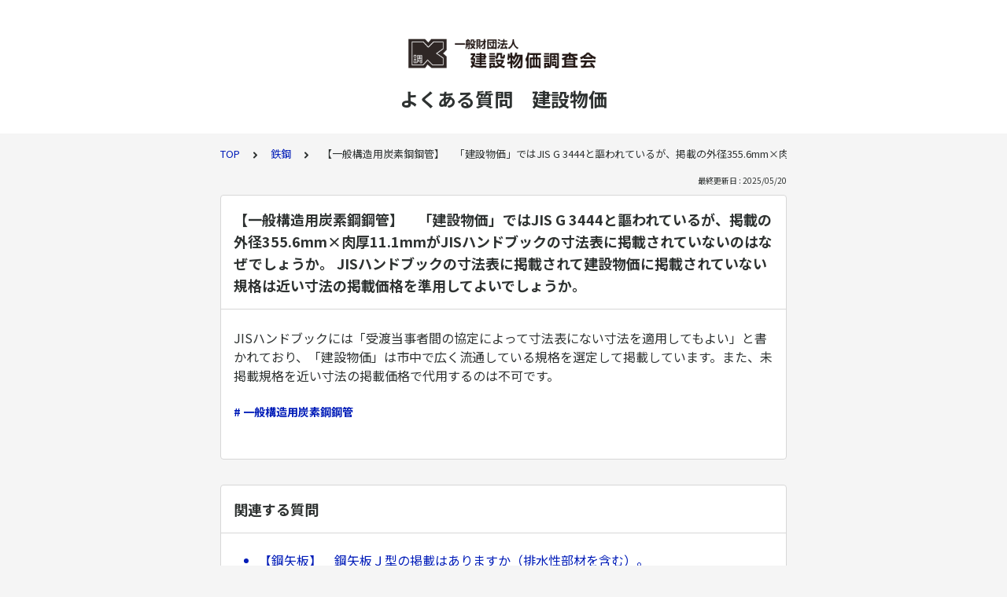

--- FILE ---
content_type: text/html; charset=utf-8
request_url: https://kensetu-bukka.tayori.com/q/kensetubukka/detail/418563/
body_size: 5391
content:
<!DOCTYPE html>
<html lang="ja">
  <head>
    <meta charset="utf-8" />
    <meta content="IE=edge,chrome=1" http-equiv="X-UA-Compatible" />
    <meta content="noindex" name="robots" />
    <meta name="viewport" content="width=device-width, initial-scale=1.0" />
    <meta name="format-detection" content="telephone=no" />
    <meta name="X-FRAME-OPTIONS" content="ALLOW-FROM" />
    <title>【一般構造用炭素鋼鋼管】　「建設物価」ではJIS G 3444と謳われているが、掲載の外径355.6mm×肉厚11.1mmがJISハンドブックの寸法表に掲載されていないのはなぜでしょうか。 JISハンドブックの寸法表に掲載されて建設物価に掲載されていない規格は近い寸法の掲載価格を準用してよいでしょうか。 | よくある質問　建設物価</title>
    <meta name="description" content="Web建設物価/建設物価に関するよくある質問を掲載しています。" />
    <meta name="keywords" content="ダクト設備工事,空気調和機器設備工事,昇降設備保守・点検料金,防災設備保守・点検料金,清掃管理費,測量成果品検定料金,地質調査市場単価,地質調査・土質試験,地中探査【公表価格】,非破壊・微破壊試験費" />
    <meta name="title" content="【一般構造用炭素鋼鋼管】　「建設物価」ではJIS G 3444と謳われているが、掲載の外径355.6mm×肉厚11.1mmがJISハンドブックの寸法表に掲載されていないのはなぜでしょうか。 JISハンドブックの寸法表に掲載されて建設物価に掲載されていない規格は近い寸法の掲載価格を準用してよいでしょうか。 | よくある質問　建設物価" /><meta property="og:locale" content="ja_JP" />
    <meta property="og:type" content="website" />
    <meta property="og:title" content="【一般構造用炭素鋼鋼管】　「建設物価」ではJIS G 3444と謳われているが、掲載の外径355.6mm×肉厚11.1mmがJISハンドブックの寸法表に掲載されていないのはなぜでしょうか。 JISハンドブックの寸法表に掲載されて建設物価に掲載されていない規格は近い寸法の掲載価格を準用してよいでしょうか。 | よくある質問　建設物価" />
    <meta name="og:description" content="Web建設物価/建設物価に関するよくある質問を掲載しています。" />
    <meta property="og:url" content="https://kensetu-bukka.tayori.com/q/kensetubukka/detail/418563" />
    <meta property="og:site_name" content="よくある質問　建設物価" />
    <meta property="og:image" content="https://tayori.com/og.png" />
    <meta name="twitter:card" content="summary_large_image" />
    <meta name="twitter:url" content="https://kensetu-bukka.tayori.com/q/kensetubukka/detail/418563" />
    <meta name="twitter:title" content="【一般構造用炭素鋼鋼管】　「建設物価」ではJIS G 3444と謳われているが、掲載の外径355.6mm×肉厚11.1mmがJISハンドブックの寸法表に掲載されていないのはなぜでしょうか。 JISハンドブックの寸法表に掲載されて建設物価に掲載されていない規格は近い寸法の掲載価格を準用してよいでしょうか。 | よくある質問　建設物価" />
    <meta name="twitter:description" content="Web建設物価/建設物価に関するよくある質問を掲載しています。" />
    <meta name="twitter:image" content="https://tayori.com/og.png" />
    <meta property="fb:app_id" content="1434583830185194" /><link rel="apple-touch-icon" sizes="180x180" href="/faq/11352f617b55850f4bcba0b70123c6e53830f764/favicon-acquisition/?file_hash=997773fe24dca8987e791148e0afe4e9d7101cd0.png&amp;size=180" />
    <link rel="icon" type="image/png" sizes="32x32" href="/faq/11352f617b55850f4bcba0b70123c6e53830f764/favicon-acquisition/?file_hash=997773fe24dca8987e791148e0afe4e9d7101cd0.png&amp;size=32" />
    <link rel="icon" type="image/png" sizes="16x16" href="/faq/11352f617b55850f4bcba0b70123c6e53830f764/favicon-acquisition/?file_hash=997773fe24dca8987e791148e0afe4e9d7101cd0.png&amp;size=16" /><link rel="stylesheet" media="all" href="/assets/customer_faq-7768857932138efc42250032fd63b1e790422035d33bd773fd4f085e0d3bc263.css" /><meta name="csrf-param" content="authenticity_token" />
    <meta name="csrf-token" content="isHHlZRzpMDGdaYNLrqlIxHk8YH7Dg0jkBN7D6tvHONO1blWiI/lGLW1pLATNLVLrsnwnq+5BKKt9PeOG/SY7w==" /><script>
      (function(i,s,o,g,r,a,m){i['GoogleAnalyticsObject']=r;i[r]=i[r]||function(){
      (i[r].q=i[r].q||[]).push(arguments)},i[r].l=1*new Date();a=s.createElement(o),
      m=s.getElementsByTagName(o)[0];a.async=1;a.src=g;m.parentNode.insertBefore(a,m)
      })(window,document,'script','//www.google-analytics.com/analytics.js','ga');
      ga('create', 'UA-148758261-1', 'auto');
      ga('send', 'pageview', {title: '【一般構造用炭素鋼鋼管】　「建設物価」ではJIS G 3444と謳われているが、掲載の外径355.6mm×肉厚11.1mmがJISハンドブックの寸法表に掲載されていないのはなぜでしょうか。 JISハンドブックの寸法表に掲載されて建設物価に掲載されていない規格は近い寸法の掲載価格を準用してよいでしょうか。 | よくある質問　建設物価'});
    </script><link rel="canonical" href="https://kensetu-bukka.tayori.com/q/kensetubukka/detail/418563/" />
    <script>
      requestAnimationFrame(function (l) {l = document.createElement('link');l.rel = 'stylesheet';l.href = 'https://fonts.googleapis.com/css?family=Noto+Sans+JP:400,700&display=swap';document.head.appendChild(l)})
    </script>
  </head>
  <style>
    :root {
      /* default color */
      --theme-page_font_color         : #2e3231; /* ページテキスト */
      --theme-page_background_color   : #F5F5F5; /* ページ背景 */
      --theme-page_link_color         : #001CB8; /* リンク色 */
      --theme-title_background_color  : #FFFFFF; /* ヘッダー背景 */
      --theme-title_font_color        : #2e3231; /* ヘッダーテキスト */
      --theme-button_background_color : #000000; /* ボタン背景 */
      --theme-button_font_color       : #ffffff; /* ボタンテキスト */
      --theme-body_background_color   : #ffffff; /* 本文背景 */
      --theme-body_font_color         : #2e3231; /* 本文テキスト */
    
      /* theme 1 */
      /*
      --theme-page_font_color         : #627373;
      --theme-page_background_color   : #f2f2f2;
      --theme-page_link_color         : #ea5b3a;
      --theme-title_background_color  : #FFFFFF;
      --theme-title_font_color        : #3a3a3a;
      --theme-button_background_color : #ea5b3a;
      --theme-button_font_color       : #FFFFFF;
      --theme-body_background_color   : #ffffff;
      --theme-body_font_color         : #627373;
      */
    
      /* theme  2 */
      /*
      --theme-page_font_color         : #333B41;
      --theme-page_background_color   : #FFFFFF;
      --theme-page_link_color         : #4b99d7;
      --theme-title_background_color  : #e4e6e8;
      --theme-title_font_color        : #333B41;
      --theme-button_background_color : #ffc817;
      --theme-button_font_color       : #272b2d;
      --theme-body_background_color   : #ffffff;
      --theme-body_font_color         : #333B41;
      */
    
      /* theme  3 */
      /*
      --theme-page_font_color         : #31353c;
      --theme-page_background_color   : #FFFFFF;
      --theme-page_link_color         : #0090B0;
      --theme-title_background_color  : #31353c;
      --theme-title_font_color        : #FFFFFF;
      --theme-button_background_color : #0090B0;
      --theme-button_font_color       : #ffffff;
      --theme-body_background_color   : #ffffff;
      --theme-body_font_color         : #31353c;
      */
    }
  </style>
  <script>
    // default color
    var page_font_color         = '#2e3231';
    var page_background_color   = '#F5F5F5';
    var page_link_color         = '#001CB8';
    var title_background_color  = '#FFFFFF';
    var title_font_color        = '#2e3231';
    var button_background_color = '#000000';
    var button_font_color       = '#ffffff';
    var body_background_color   = '#ffffff';
    var body_font_color         = '#2e3231';
    
      // theme 1
      //- var page_font_color         = '#627373';
      //- var page_background_color   = '#f2f2f2';
      //- var page_link_color         = '#ea5b3a';
      //- var title_background_color  = '#FFFFFF';
      //- var title_font_color        = '#3a3a3a';
      //- var button_background_color = '#ea5b3a';
      //- var button_font_color       = '#FFFFFF';
      //- var body_background_color   = '#ffffff';
      //- var body_font_color         = '#627373';
    
      // theme 2
      //- var page_font_color         = '#333B41';
      //- var page_background_color   = '#FFFFFF';
      //- var page_link_color         = '#4b99d7';
      //- var title_background_color  = '#e4e6e8';
      //- var title_font_color        = '#333B41';
      //- var button_background_color = '#ffc817';
      //- var button_font_color       = '#272b2d';
      //- var body_background_color   = '#ffffff';
      //- var body_font_color         = '#333B41';
    
      // theme 3
      //- var page_font_color         = '#31353c';
      //- var page_background_color   = '#FFFFFF';
      //- var page_link_color         = '#0090B0';
      //- var title_background_color  = '#31353c';
      //- var title_font_color        = '#FFFFFF';
      //- var button_background_color = '#0090B0';
      //- var button_font_color       = '#ffffff';
      //- var body_background_color   = '#ffffff';
      //- var body_font_color         = '#31353c';
  </script>
  <body id="body-login">
    
    <div class="js-viewport">
      <div class="l-viewport">
        <div class="l-main">
          <header class="l-header js-header">
            <div class="c-wrapper">
              <div class="l-header__logo">
                <a class="l-header__logo__hit" href="https://www.kensetu-bukka.or.jp/" target="_blank"><img class="js-object-fit" src="/faq/11352f617b55850f4bcba0b70123c6e53830f764/img-acquisition/?file_hash=997773fe24dca8987e791148e0afe4e9d7101cd0.png&amp;type=design" alt="よくある質問　建設物価" /></a>
              </div>
              <div class="l-header__title">
                <a class="l-header__title__hit" href="/q/kensetubukka/" title="よくある質問　建設物価">
                  <p class="l-header__title__text">
                    よくある質問　建設物価
                  </p>
                </a>
              </div>
            </div>
          </header>
          <div class="l-content">
            <div class="c-wrapper-narrow">
              <div class="p-breadcrumbs">
                <div class="p-breadcrumbs__inner"><a href="/q/kensetubukka/">TOP</a><svg class="p-breadcrumbs__icon"><use xlink:href="#ui-angle-right-solid"></use></svg><a href="/q/kensetubukka/category/70761/">鉄鋼</a><svg class="p-breadcrumbs__icon"><use xlink:href="#ui-angle-right-solid"></use></svg><span>【一般構造用炭素鋼鋼管】　「建設物価」ではJIS G 3444と謳われているが、掲載の外径355.6mm×肉厚11.1mmがJISハンドブックの寸法表に掲載されていないのはなぜでしょうか。 JISハンドブックの寸法表に掲載されて建設物価に掲載されていない規格は近い寸法の掲載価格を準用してよいでしょうか。</span>
                </div>
              </div>
              <div class="p-update-info">最終更新日 : 2025/05/20
              </div>
              <article class="c-cards__list__item js-cards__list__item">
                <div class="c-cards__list__item__head js-cards__list__item__head">
                  <h1 class="c-cards__list__item__head__title">
                    【一般構造用炭素鋼鋼管】　「建設物価」ではJIS G 3444と謳われているが、掲載の外径355.6mm×肉厚11.1mmがJISハンドブックの寸法表に掲載されていないのはなぜでしょうか。 JISハンドブックの寸法表に掲載されて建設物価に掲載されていない規格は近い寸法の掲載価格を準用してよいでしょうか。
                  </h1>
                </div>
                <div class="c-cards__list__item__body">
                  <div class="p-article">
                    <div class="p-article__body">
                      <div class="p-article__item p-article__item--text"><p>JISハンドブックには「受渡当事者間の協定によって寸法表にない寸法を適用してもよい」と書かれており、「建設物価」は市中で広く流通している規格を選定して掲載しています。また、未掲載規格を近い寸法の掲載価格で代用するのは不可です。</p>
                        
                      </div>
                    </div>
                    <div class="p-keywords">
                      <div class="p-keywords__list">
                        <div class="p-keywords__list__item"><a class="p-keywords__list__item__hit" href="/q/kensetubukka/tag/66237/"># 一般構造用炭素鋼鋼管</a>
                        </div>
                      </div>
                    </div>
                  </div>
                </div>
              </article>
            </div>
            <div class="type-1col">
              <div class="c-cards">
                <div class="c-cards__list">
                  <div class="c-cards__list__item js-cards__list__item">
                    <div class="c-cards__list__item__head js-cards__list__item__head">
                      <p class="c-cards__list__item__head__title">
                        関連する質問
                      </p>
                    </div>
                    <div class="c-cards__list__item__body">
                      <div class="p-articles">
                        <ul class="p-articles__list">
                          <li class="p-articles__list__item"><a class="p-articles__list__item__hit" href="/q/kensetubukka/detail/418552/">【鋼矢板】　鋼矢板Ｊ型の掲載はありますか（排水性部材を含む）。</a>
                          </li>
                          <li class="p-articles__list__item"><a class="p-articles__list__item__hit" href="/q/kensetubukka/detail/418553/">【鋼矢板】　鋼矢板Ｊ型にも建設物価掲載のエキストラは適用可能ですか。</a>
                          </li>
                          <li class="p-articles__list__item"><a class="p-articles__list__item__hit" href="/q/kensetubukka/detail/418554/">【鋼矢板】　鋼矢板の「重防食エキストラ」について、重防食の種類には「ポリエチレン」「ウレタンエラストマー」などがありますが、掲載のエキストラ価格はどちらのタイプを想定しているのですか。 もしくは、どちらも同値なのですか。</a>
                          </li>
                          <li class="p-articles__list__item"><a class="p-articles__list__item__hit" href="/q/kensetubukka/detail/418555/">【鋼矢板】　鋼矢板の長さエキストラに関して、長さが5.1ｍの場合はどのように計算すればよいですか。</a>
                          </li>
                          <li class="p-articles__list__item"><a class="p-articles__list__item__hit" href="/q/kensetubukka/detail/418556/">【鋼板・平鋼】　「市中価格」の鋼板は無規格となってますが、これに「ひも付き価格」のページにある鋼板エキストラを加算してSS400の価格を算出することは可能ですか。</a>
                          </li>
                          <li class="p-articles__list__item"><a class="p-articles__list__item__hit" href="/q/kensetubukka/detail/418557/">【Ｈ形鋼】　「H形鋼」の掲載価格に、ブラスト処理費は含みますか。</a>
                          </li>
                          <li class="p-articles__list__item"><a class="p-articles__list__item__hit" href="/q/kensetubukka/detail/418558/">【Ｈ形鋼】　寸法切断費用は含まれますか？月積み鉄鋼販売価格(ひも付き)の長さエキストラで対応は可能でしょうか？</a>
                          </li>
                          <li class="p-articles__list__item"><a class="p-articles__list__item__hit" href="/q/kensetubukka/detail/418559/">【Ｈ形鋼】　Ｈ形鋼と橋梁用Ｈ形鋼の違いを教えてください。</a>
                          </li>
                          <li class="p-articles__list__item"><a class="p-articles__list__item__hit" href="/q/kensetubukka/detail/418560/">【Ｈ形鋼】　Ｈ形鋼の価格には、ブラスト処理費は含まれているのですか。</a>
                          </li>
                          <li class="p-articles__list__item"><a class="p-articles__list__item__hit" href="/q/kensetubukka/detail/418561/">【Ｈ形鋼】　Ｈ形鋼と溝形鋼（一般形鋼）の発注があった場合、その取引数量を合算した単価を採用してよいですか。</a>
                          </li>
                          <li class="p-articles__list__item"><a class="p-articles__list__item__hit" href="/q/kensetubukka/detail/418562/">【Ｈ形鋼】　極厚エキストラは、どのＨ形鋼の品目においても適用可能ですか。</a>
                          </li>
                          <li class="p-articles__list__item"><a class="p-articles__list__item__hit" href="/q/kensetubukka/detail/418564/">【鋼製地中連続壁用鋼材（NS-BOX）】　GH-RとGH-Iを採用する場合、取引数量の200〜1,000ｔとは、各々の数量で判断するのですか。それとも合算した数量で判断するのですか。</a>
                          </li>
                          <li class="p-articles__list__item"><a class="p-articles__list__item__hit" href="/q/kensetubukka/detail/418565/">【鋼管ぐい・鋼管矢板】　鋼管ぐいや鋼管矢板の長さエキストラは、工場での溶接前、溶接後どちらの長さにかかるのですか。</a>
                          </li>
                          <li class="p-articles__list__item"><a class="p-articles__list__item__hit" href="/q/kensetubukka/detail/418566/">【鋼管ぐい・鋼管矢板】　地域エキストラと長さエキストラの表現の違いは何ですか。 ※地域エキストラ：「鋼管ぐい本体、継手及びすべての付属品の重量が対象。」 ※長さエキストラ：「鋼管ぐい本体、継手及び本体又は継手に取り付けられているすべての付属品の重量が対象。」</a>
                          </li>
                          <li class="p-articles__list__item"><a class="p-articles__list__item__hit" href="/q/kensetubukka/detail/418567/">【鋼管ぐい・鋼管矢板】　SKK（鋼管ぐい）とSTK（一般構造用炭素鋼鋼管）の違いは何ですか。</a>
                          </li>
                          <li class="p-articles__list__item"><a class="p-articles__list__item__hit" href="/q/kensetubukka/detail/418568/">【鋼管ぐい・鋼管矢板】　鋼管ぐい・鋼管矢板の長さエキストラの対象は何ですか。</a>
                          </li>
                          <li class="p-articles__list__item"><a class="p-articles__list__item__hit" href="/q/kensetubukka/detail/418569/">【鋼管ぐい・鋼管矢板エキストラ】　端部補強バンドは先端バンドと同意語ですか。また、サイズはどのようになっているのですか。</a>
                          </li>
                          <li class="p-articles__list__item"><a class="p-articles__list__item__hit" href="/q/kensetubukka/detail/418570/">【鋼管ぐい・鋼管矢板エキストラ】　鋼管杭の塗装エキストラは、鋼管矢板にも適用可能ですか。</a>
                          </li>
                          <li class="p-articles__list__item"><a class="p-articles__list__item__hit" href="/q/kensetubukka/detail/418571/">【鉄鋼掲載価格の解説】　「直送の場合：需要家最寄の車上渡し、又はメーカー指定河岸のうち、需要家河岸着はしけ乗せ渡し。」とありますが、この意味を教えてください。</a>
                          </li>
                          <li class="p-articles__list__item"><a class="p-articles__list__item__hit" href="/q/kensetubukka/detail/770834/">【鋼矢板ーエキストラー，鋼管ぐい・鋼管矢板ーエキストラー】地域エキストラの地域区分について、対象地域の詳細を教えてください。</a>
                          </li>
                        </ul>
                      </div>
                    </div>
                  </div>
                </div>
              </div>
            </div>
            <div class="c-wrapper-narrow">
              <form id="faq-search_bottom" method="get" action=""><input id="reservedActionPath_bottom" type="hidden" value="/q/kensetubukka/search/" />
                <div class="p-search-form">
                  <div class="p-search-form__input">
                    <input id="searchInput_bottom" class="p-search-form__input__field js-search-form__input__field" placeholder="検索ワードを入力" type="text" value="" />
                  </div>
                  <div class="p-search-form__btn">
                    <button><svg class="c-icon"><use xlink:href="#ca-search"></use></svg></button>
                  </div>
                </div>
              </form>
              <div class="p-keywords">
                <div class="p-keywords__list">
                  <div class="p-keywords__list__item"><a class="p-keywords__list__item__hit" href="/q/kensetubukka/tag/66139/"># ダクト設備工事</a>
                  </div>
                  <div class="p-keywords__list__item"><a class="p-keywords__list__item__hit" href="/q/kensetubukka/tag/66140/"># 空気調和機器設備工事</a>
                  </div>
                  <div class="p-keywords__list__item"><a class="p-keywords__list__item__hit" href="/q/kensetubukka/tag/66141/"># 昇降設備保守・点検料金</a>
                  </div>
                  <div class="p-keywords__list__item"><a class="p-keywords__list__item__hit" href="/q/kensetubukka/tag/66142/"># 防災設備保守・点検料金</a>
                  </div>
                  <div class="p-keywords__list__item"><a class="p-keywords__list__item__hit" href="/q/kensetubukka/tag/66143/"># 清掃管理費</a>
                  </div>
                  <div class="p-keywords__list__item"><a class="p-keywords__list__item__hit" href="/q/kensetubukka/tag/66144/"># 測量成果品検定料金</a>
                  </div>
                  <div class="p-keywords__list__item"><a class="p-keywords__list__item__hit" href="/q/kensetubukka/tag/66145/"># 地質調査市場単価</a>
                  </div>
                  <div class="p-keywords__list__item"><a class="p-keywords__list__item__hit" href="/q/kensetubukka/tag/66146/"># 地質調査・土質試験</a>
                  </div>
                  <div class="p-keywords__list__item"><a class="p-keywords__list__item__hit" href="/q/kensetubukka/tag/66147/"># 地中探査【公表価格】</a>
                  </div>
                  <div class="p-keywords__list__item"><a class="p-keywords__list__item__hit" href="/q/kensetubukka/tag/66148/"># 非破壊・微破壊試験費</a>
                  </div>
                </div>
              </div>
            </div>
            <script>
              document.addEventListener('DOMContentLoaded', function () {
                const searchForm = document.getElementById("faq-search_bottom")
                const searchBtn = document.querySelector("#faq-search_bottom button")
                const searchInput = document.getElementById("searchInput_bottom")
                const reservedActionPath = document.getElementById("reservedActionPath_bottom")
                if (searchForm) {
                    searchBtn.onclick = function (e) {
                    e.preventDefault();
                    if (searchInput.value !== '') {
                      let getPath = reservedActionPath.value + searchInput.value + '/'
                      location.href = encodeURI(getPath);
                    } else {
                      // no input value
                      return false
                    }
                  }
                } else {
                    return false
                }
              });
            </script>
          </div>
        </div>
        <div class="pswp" tabindex="-1" role="dialog" aria-hidden="true">
          <div class="pswp__bg"></div>
          <div class="pswp__scroll-wrap">
            <div class="pswp__container">
              <div class="pswp__item"></div>
              <div class="pswp__item"></div>
              <div class="pswp__item"></div>
            </div>
            <div class="pswp__ui pswp__ui--hidden">
              <div class="pswp__top-bar">
                <div class="pswp__counter"></div>
                <button class="pswp__button pswp__button--close" title="Close (Esc)"></button><button class="pswp__button pswp__button--fs" title="Toggle fullscreen"></button><button class="pswp__button pswp__button--zoom" title="Zoom in/out"></button>
                <div class="pswp__preloader">
                  <div class="pswp__preloader__icn">
                    <div class="pswp__preloader__cut">
                      <div class="pswp__preloader__donut"></div>
                    </div>
                  </div>
                </div>
              </div>
              <div class="pswp__share-modal pswp__share-modal--hidden pswp__single-tap">
                <div class="pswp__share-tooltip"></div>
              </div>
              <button class="pswp__button pswp__button--arrow--left" title="Previous (arrow left)"></button><button class="pswp__button pswp__button--arrow--right" title="Next (arrow right)"></button>
              <div class="pswp__caption">
                <div class="pswp__caption__center"></div>
              </div>
            </div>
          </div>
        </div>
      </div>
    </div>
    <script>
      var preview_flag = false;
    </script>
    <script src="/assets/customer_faq-dc2b99d2eeafd7b910271f2c37c1afa7a4ead0a4e44a6c7f5d7915706f3a02ff.js"></script>
  </body>
</html>